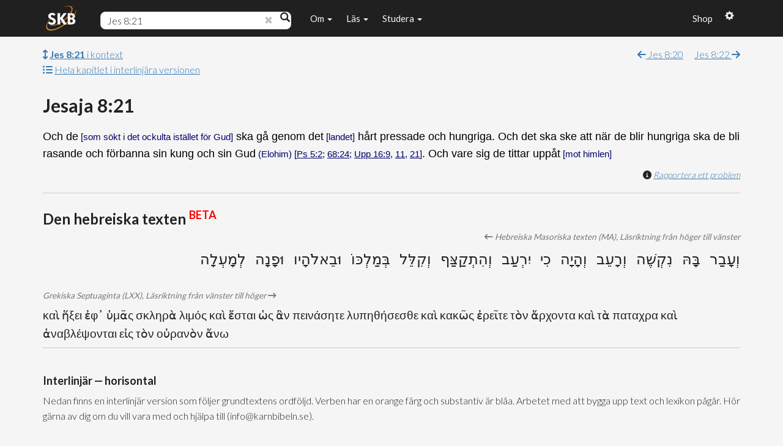

--- FILE ---
content_type: text/css
request_url: https://www.karnbibeln.se/wp-content/themes/skb/css/skb-2025-10-03.css
body_size: 1193
content:
.chapter { font-family: Verdana, Arial, Helvetica, sans-serif; font-size: 1.6em; font-weight: Bold; margin-top: 16px; margin-bottom: 0px; padding-right: 4px; color: gray;}
.textExplanation { font-family: Arial; font-size: 0.85em; font-style: normal ; font-weight: 400; color: #01016a }
.standaloneMid { display: block; margin-top: 6px; margin-bottom: 16px; }
.standaloneTop { margin-bottom: 16px; }
.standaloneTop:after {
	content: "";
  	display: block;
	height:16px;
}
.standaloneBottom { display: block; margin-top: 6px; }
.textExplanationBox { margin-bottom: 20px; padding: 10px; font-family: Arial; font-size: 0.85em; font-style: normal ; font-weight: 400; color: #000000; background-color: #eee;}
.textExpansion { font-family: Arial; font-size: 0.85em; font-style: normal ; font-weight: 400; color: #01016a }
.CoreBibleHeader { font-family: Verdana, Arial, Helvetica, sans-serif; font-size: 2em; font-style: normal ; font-weight: bold; }
.CoreBibleNavigate { font-family: Arial, Helvetica, sans-serif; font-size: 0.6em; font-style: normal ; font-weight: normal; color: #000000; text-decoration: underline;}
.bookTitle { font-family: Verdana, Arial, Helvetica, sans-serif; font-size: 2em; font-style: normal ; font-weight: bold; color: #660000; margin-top: 12px; text-transform: uppercase; margin-bottom: 1em;}
.title2 { font-family: Verdana, Arial, Helvetica, sans-serif; font-size: 1.6em; font-style: normal ; font-weight: bold; color: #660000; margin-top: 1.3em;}
.title3 { font-family: Verdana, Arial, Helvetica, sans-serif; font-size: 1.1em; font-style: normal ; font-weight: bold; color: #660000; margin-top: 1.5em;}
.title4 { font-family: Verdana, Arial, Helvetica, sans-serif; font-size: 1em; font-style: italic ; font-weight: 550; color: #660000; margin-top: 1.3em;}
.CoreBibleText { font-family: Verdana, Arial, Helvetica, sans-serif; font-size: 1em; font-style: normal ; font-weight: normal; color: #000000 }
.verseNumber { font-family: Helvetica; font-size: 0.6em; font-style: normal ; font-weight: 600; color: #660000; padding-right: 0.2em; }
.verseNumber:hover::after { background-color: #888; width:1.9em; height: 1.9em; position:absolute; top: -5px; left: -7px; border-radius: 100%; content: ""; display: inline-block; opacity: 0.4; }
.verseNumber.doubledigit:hover::after { left: -4.5px !important;}
.verseNumber.tripledigit:hover::after { left: -1.5px !important;}
.indent,.chiasmindent { padding-left:15px; padding-bottom:1em; padding-top:1em;}
.pif { width:15px;display:inline-block;}
.poeticindent,.quoteindent { padding-left:15px;}
.quoteindentTop { padding-left:15px; padding-bottom:12px;}
.quoteindentBot { padding-left:15px; padding-top:12px;}
.quoteindentSA { padding-left:15px; padding-top:12px; padding-bottom:12px;}
.bibleSection { background: #f8f8f8; padding: 0px;}
.imagecaption { font-size:80%; font-style:italic;text-align:left; padding:0px; margin:0px; color: #000;}
.photobylink { font-size:70%; font-style:normal;text-align:right; padding: 0;}
.bibleImagemutable{
    font-style:italic;
}
.bibleImagemutable.right{
	float:right;
    width:300px;
    margin-left:20px;
    margin-bottom:5px;
}
.bibleImagemutable.left{
	float:left;
    text-align:right;
    width:300px;
    margin-right:20px;
    margin-bottom:5px;
}
.bibleImagemutable.full{
	margin-top:10px;
	margin-left:10px;
	margin-right:10px;
	margin-bottom:25px;
}
.sideImage{
    padding-bottom:0.5em;
    width: 290px;
}
.centerImage{
    padding-bottom:0.5em;
    width: 100%;
    /*max-width: 780px;*/
}

.CoreBibleIntend {
	margin-left: 15px;
	margin-top: 1em;
	margin-bottom: 1em;
}
.CoreBibleIntend2 { margin-left: 30px; margin-top: 1em; margin-bottom: 1em;}
.CoreBibleIntend3 { margin-left: 45px; margin-top: 1em; margin-bottom: 1em;}
.CoreBibleIntend4 { margin-left: 55px; margin-top: 1em; margin-bottom: 1em;}

a.biblePlace:link		{ color: #337ab7;}
a.biblePlace:hover		{ color: #22aadd;}
a.biblePlace:visited	{ color: #551A8B;}

a.hebrewStrong:link		{ color: #337ab7; font-style: italic;}
a.hebrewStrong:hover	{ color: #22aadd; font-style: italic;}
a.hebrewStrong:visited	{ color: #551A8B; font-style: italic;}


.CoreBibleHighlight { background-color: #FFCC00 }

.popup-verse {text-decoration: underline; color: #01016a}
a.popup-verse:hover {text-decoration: underline; color: #22aadd}

a.skbLink:link	{ color: #337ab7; text-decoration: underline;}
a.skbLink:visited	{ color: #337ab7;}
a.skbLink:hover	{ color: #22aadd; text-decoration: bold;}
a.skbLinkNoUnderline:link	{ color: #337ab7;}
a.skbLinkNoUnderline:visited	{ color: #337ab7;}
a.skbLinkNoUnderline:hover	{ color: #22aadd; text-decoration: bold;}


mark, .marked, .marked .subverse { 
    background-color: yellow;
	padding: 0px;
}

#bibleText { 
	font-family: Helvetica, Verdana, sans-serif; 
	font-size: 1.1em; 
	font-style: normal; 
	font-weight: 400; 
	color: #000000 
}
.bibleText { 
	font-family: Helvetica, Verdana, sans-serif; 
	font-size: 1.1em; 
	font-style: normal; 
	font-weight: 400; 
	color: #000000 
}

#content-wrapper section {
	padding-top: 0px;
	padding-bottom: 0px;
}

header {
	background: #f5b335; 
	position: fixed;
	top: 0;
	transition: top 0.5s ease-in-out;
	width: 100%;
}

.nav-up {
	top: -60px;
}

.paddedtable tbody tr td{
    padding:4px !important;
}
.unpaddedtable tbody tr td{
    padding-left:4px !important;
	padding-right:4px !important;
	padding-top:1px !important;
}

.fs13{
	font-size: 13px;
	margin-left: 3px;
}

.lt5{
	color:#FF0000;
}
.lt10{
	color:#c00000;
}
.lt50{
	color:#880000;
}
.lt100{
	color:#770000;
}
.lt500{
	color:#660000;
}
.lt1000{
	color:#550000;
}
.gt1000{
	color:#000000;
}

span.anchor {
    display: inline;
    position: relative;
    top: -95px;
    visibility: hidden;
}

.commonalitygraph{
	background-color:#f08000;
	height:15px;
	border-radius: 1px;
	max-width: 60px;
	min-width:2px;
}

.invisible{
    visibility: hidden;
    height: 0;
    margin-top: 10px;
}
.invisible + .invisible{
	margin: 0;
}

.spacer-l{
	height: 15px;
}
.spacer-m{
	height: 10px;
}
.spacer-s{
	/*height: 5px;*/
}

@media all and (max-width: 599px){
    .sideImage{
        padding-bottom: 0.5em;
		width: 100%;
    }
    .bibleImagemutable{
        margin-left: 0;
		width: 100%;
		float: none;
    }
}